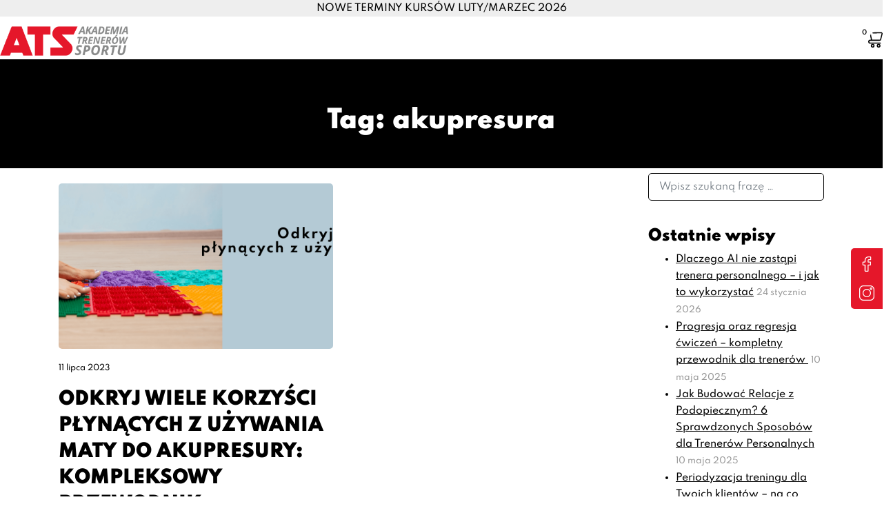

--- FILE ---
content_type: image/svg+xml
request_url: https://ats-sport.pl/wp-content/uploads/2021/10/facebook-2.svg
body_size: 719
content:
<svg width="22" height="22" viewBox="0 0 22 22" fill="none" xmlns="http://www.w3.org/2000/svg">
<g clip-path="url(#clip0_17:96)">
<path d="M12.4609 21.957H8.93784C8.34937 21.957 7.87067 21.4783 7.87067 20.8899V12.9433H5.81522C5.22675 12.9433 4.74805 12.4645 4.74805 11.8762V8.47106C4.74805 7.88258 5.22675 7.40389 5.81522 7.40389H7.87067V5.69873C7.87067 4.00801 8.40157 2.56957 9.40579 1.53915C10.4146 0.504044 11.8243 -0.0429688 13.4826 -0.0429688L16.1695 -0.0386048C16.757 -0.0375977 17.2348 0.441101 17.2348 1.02856V4.19012C17.2348 4.7786 16.7563 5.25729 16.168 5.25729L14.3589 5.25797C13.8072 5.25797 13.6667 5.36858 13.6367 5.40248C13.5872 5.45871 13.5283 5.61766 13.5283 6.05658V7.40372H16.032C16.2205 7.40372 16.4032 7.45021 16.5601 7.53783C16.8986 7.72699 17.1091 8.08467 17.1091 8.47122L17.1078 11.8763C17.1078 12.4645 16.6291 12.9432 16.0406 12.9432H13.5283V20.8899C13.5283 21.4783 13.0494 21.957 12.4609 21.957ZM9.1604 20.6673H12.2384V12.3659C12.2384 11.973 12.5581 11.6534 12.9509 11.6534H15.818L15.8192 8.69362H12.9507C12.558 8.69362 12.2384 8.37404 12.2384 7.98111V6.05658C12.2384 5.5527 12.2896 4.97968 12.6699 4.54898C13.1295 4.02832 13.8537 3.96823 14.3586 3.96823L15.9451 3.96756V1.25079L13.4816 1.24677C10.8165 1.24677 9.1604 2.95276 9.1604 5.69873V7.98111C9.1604 8.37387 8.84082 8.69362 8.44806 8.69362H6.03778V11.6534H8.44806C8.84082 11.6534 9.1604 11.973 9.1604 12.3659V20.6673ZM16.167 1.25113H16.1672H16.167Z" fill="white"/>
</g>
<defs>
<clipPath id="clip0_17:96">
<rect width="21.957" height="22" fill="white"/>
</clipPath>
</defs>
</svg>
